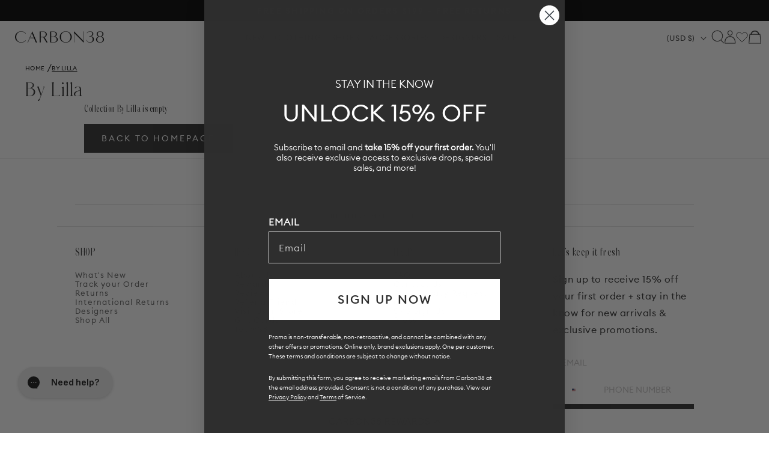

--- FILE ---
content_type: text/javascript
request_url: https://carbon38.com/cdn/shop/t/885/compiled_assets/scripts.js?v=118085
body_size: 2105
content:
(function(){var __sections__={};(function(){for(var i=0,s=document.getElementById("sections-script").getAttribute("data-sections").split(",");i<s.length;i++)__sections__[s[i]]=!0})(),function(){if(!(!__sections__["about-us-years"]&&!Shopify.designMode))try{document.addEventListener("DOMContentLoaded",()=>{deferSwiper(function(){const timelineSwiper=new Swiper(".timeline__list",{slidesPerView:1}),timelinePaginationItems=document.querySelectorAll(".timeline__pagination-item");timelinePaginationItems.forEach((item,index)=>{item.addEventListener("click",()=>{timelineSwiper.slideTo(index)})}),timelinePaginationItems[0].classList.add("active"),timelineSwiper.on("slideChange",()=>{timelinePaginationItems.forEach((item,index)=>{index===timelineSwiper.activeIndex?item.classList.add("active"):item.classList.remove("active")})})})})}catch(e){console.error(e)}}(),function(){if(__sections__.header)try{class StickyHeader extends HTMLElement{constructor(){super()}connectedCallback(){this.header=document.querySelector(".section-header"),this.headerIsAlwaysSticky=this.getAttribute("data-sticky-type")==="always"||this.getAttribute("data-sticky-type")==="reduce-logo-size",this.headerBounds={},this.setHeaderHeight(),window.matchMedia("(max-width: 1140px)").addEventListener("change",this.setHeaderHeight.bind(this)),this.headerIsAlwaysSticky&&this.header.classList.add("shopify-section-header-sticky"),this.currentScrollTop=0,this.preventReveal=!1,this.predictiveSearch=this.querySelector("predictive-search"),this.onScrollHandler=this.onScroll.bind(this),this.hideHeaderOnScrollUp=()=>this.preventReveal=!0,this.addEventListener("preventHeaderReveal",this.hideHeaderOnScrollUp),window.addEventListener("scroll",this.onScrollHandler,!1),this.createObserver()}setHeaderHeight(){document.documentElement.style.setProperty("--header-height",this.header.offsetHeight+"px")}disconnectedCallback(){this.removeEventListener("preventHeaderReveal",this.hideHeaderOnScrollUp),window.removeEventListener("scroll",this.onScrollHandler)}createObserver(){new IntersectionObserver((entries,observer2)=>{this.headerBounds=entries[0].intersectionRect,observer2.disconnect()}).observe(this.header)}onScroll(){const scrollTop=window.pageYOffset||document.documentElement.scrollTop;if(!(this.predictiveSearch&&this.predictiveSearch.isOpen)){if(scrollTop>this.currentScrollTop&&scrollTop>this.headerBounds.bottom){if(this.header.classList.add("scrolled-past-header"),this.preventHide)return;requestAnimationFrame(this.hide.bind(this))}else scrollTop<this.currentScrollTop&&scrollTop>this.headerBounds.bottom?(this.header.classList.add("scrolled-past-header"),this.preventReveal?(window.clearTimeout(this.isScrolling),this.isScrolling=setTimeout(()=>{this.preventReveal=!1},66),requestAnimationFrame(this.hide.bind(this))):requestAnimationFrame(this.reveal.bind(this))):scrollTop<=this.headerBounds.top&&(this.header.classList.remove("scrolled-past-header"),requestAnimationFrame(this.reset.bind(this)));this.currentScrollTop=scrollTop}}hide(){this.headerIsAlwaysSticky||(this.header.classList.add("shopify-section-header-hidden","shopify-section-header-sticky"),this.closeMenuDisclosure(),this.closeSearchModal())}reveal(){this.headerIsAlwaysSticky||(this.header.classList.add("shopify-section-header-sticky","animate"),this.header.classList.remove("shopify-section-header-hidden"))}reset(){this.headerIsAlwaysSticky||this.header.classList.remove("shopify-section-header-hidden","shopify-section-header-sticky","animate")}closeMenuDisclosure(){this.disclosures=this.disclosures||this.header.querySelectorAll("header-menu"),this.disclosures.forEach(disclosure=>disclosure.close())}closeSearchModal(){this.searchModal=this.searchModal||this.header.querySelector("details-modal"),this.searchModal.close(!1)}}customElements.define("sticky-header",StickyHeader),document.addEventListener("DOMContentLoaded",function(){const menuDrawerDetails=document.querySelector("#Details-menu-drawer-container"),body=document.body;let scrollPosition=0;if(menuDrawerDetails){let preventBodyScroll2=function(){scrollPosition=window.pageYOffset||document.documentElement.scrollTop,body.classList.add("menu-drawer-open"),body.style.touchAction="none"},restoreBodyScroll2=function(){body.classList.remove("menu-drawer-open"),body.style.overflow="",body.style.paddingRight="",body.style.touchAction=""},getScrollbarWidth2=function(){const outer=document.createElement("div");outer.style.visibility="hidden",outer.style.overflow="scroll",outer.style.msOverflowStyle="scrollbar",document.body.appendChild(outer);const inner=document.createElement("div");outer.appendChild(inner);const scrollbarWidth=outer.offsetWidth-inner.offsetWidth;return document.body.removeChild(outer),scrollbarWidth};var preventBodyScroll=preventBodyScroll2,restoreBodyScroll=restoreBodyScroll2,getScrollbarWidth=getScrollbarWidth2;new MutationObserver(function(mutations){mutations.forEach(function(mutation){mutation.type==="attributes"&&mutation.attributeName==="open"&&(menuDrawerDetails.hasAttribute("open")?preventBodyScroll2():restoreBodyScroll2())})}).observe(menuDrawerDetails,{attributes:!0,attributeFilter:["open"]}),document.addEventListener("keydown",function(e){e.key==="Escape"&&menuDrawerDetails.hasAttribute("open")&&menuDrawerDetails.removeAttribute("open")})}}),document.addEventListener("DOMContentLoaded",function(){const currencySelector=document.querySelector(".desktop-localization-wrapper localization-form");if(currencySelector){const mobileCurrencyWrapper=currencySelector.cloneNode(!0);mobileCurrencyWrapper.classList.remove("small-hide","medium-hide"),mobileCurrencyWrapper.classList.add("large-up-hide","mobile-menu-currency-selector");const wishlistIcon=document.querySelector(".header__icon--wishlist.large-up-hide");wishlistIcon&&wishlistIcon.parentNode.insertBefore(mobileCurrencyWrapper,wishlistIcon),setTimeout(()=>{const clonedForm=mobileCurrencyWrapper.querySelector("localization-form");clonedForm&&typeof window.customElements<"u"&&(clonedForm.outerHTML=clonedForm.outerHTML),setTimeout(()=>{const disclosureButton=mobileCurrencyWrapper.querySelector(".disclosure__button"),disclosureWrapper=mobileCurrencyWrapper.querySelector(".disclosure__list-wrapper");if(disclosureButton&&disclosureWrapper){const newButton=disclosureButton.cloneNode(!0);disclosureButton.parentNode.replaceChild(newButton,disclosureButton),newButton.addEventListener("click",function(e){e.preventDefault(),e.stopPropagation();const wrapper=mobileCurrencyWrapper.querySelector(".disclosure__list-wrapper");wrapper.hasAttribute("hidden")?(wrapper.removeAttribute("hidden"),newButton.setAttribute("aria-expanded","true")):(wrapper.setAttribute("hidden",""),newButton.setAttribute("aria-expanded","false"))}),document.addEventListener("click",function(e){if(!mobileCurrencyWrapper.contains(e.target)){const wrapper=mobileCurrencyWrapper.querySelector(".disclosure__list-wrapper");if(wrapper&&!wrapper.hasAttribute("hidden")){wrapper.setAttribute("hidden","");const button=mobileCurrencyWrapper.querySelector(".disclosure__button");button&&button.setAttribute("aria-expanded","false")}}}),disclosureWrapper.setAttribute("hidden",""),newButton.setAttribute("aria-expanded","false")}},100)},100)}}),document.addEventListener("DOMContentLoaded",function(){const wishlistIcons=document.querySelectorAll(".header__icon--wishlist");function initializeWishlistFunctionality(){const gwCustomerAccounts=document.querySelector("gw-customer-accounts");return gwCustomerAccounts?(console.log("GW Customer Accounts found, initializing wishlist..."),wishlistIcons.forEach(function(icon){if(!icon.classList.contains("gw-initialized")){icon.classList.add("gw-initialized"),icon.setAttribute("data-initialized","true");const newIcon=icon.cloneNode(!0);icon.parentNode.replaceChild(newIcon,icon),newIcon.addEventListener("click",function(e){if(e.preventDefault(),console.log("Wishlist icon clicked, navigating to #my-favorites"),window.location.hash="my-favorites",gwCustomerAccounts&&gwCustomerAccounts.navigateToTab)try{gwCustomerAccounts.navigateToTab("dashboard","favorites")}catch{console.log("Direct navigation failed, using hash navigation")}})}}),!0):!1}if(!initializeWishlistFunctionality()){console.log("GW Customer Accounts not ready, waiting...");let retryCount=0;const maxRetries=50,retryInit=setInterval(()=>{retryCount++,initializeWishlistFunctionality()?(clearInterval(retryInit),console.log("Wishlist initialized successfully after retries")):retryCount>=maxRetries&&(clearInterval(retryInit),console.warn("Failed to initialize wishlist after maximum retries"),wishlistIcons.forEach(function(icon){icon.addEventListener("click",function(e){e.preventDefault(),window.location.hash="my-favorites"})}))},100)}new MutationObserver(function(mutations){mutations.forEach(function(mutation){mutation.addedNodes.length&&Array.from(mutation.addedNodes).find(node=>node.tagName==="GW-CUSTOMER-ACCOUNTS"||node.querySelector&&node.querySelector("gw-customer-accounts"))&&(console.log("GW Customer Accounts added to DOM, reinitializing..."),setTimeout(()=>initializeWishlistFunctionality(),500))})}).observe(document.body,{childList:!0,subtree:!0}),window.addEventListener("load",function(){setTimeout(()=>initializeWishlistFunctionality(),1e3)}),document.addEventListener("shopify:section:load",function(){setTimeout(()=>initializeWishlistFunctionality(),500)}),document.addEventListener("gw:ready",function(){console.log("GW ready event fired"),initializeWishlistFunctionality()})}),document.addEventListener("DOMContentLoaded",function(){const wishlistIcons=document.querySelectorAll(".header__icon--wishlist"),accountIcons=document.querySelectorAll(".header__icon--account");function preventSlDrawer(){document.querySelectorAll("sl-drawer").forEach(drawer=>{drawer.hasAttribute("open")&&(drawer.removeAttribute("open"),drawer.hide())})}wishlistIcons.forEach(function(icon){icon.addEventListener("click",function(e){preventSlDrawer(),setTimeout(preventSlDrawer,10),setTimeout(preventSlDrawer,50),setTimeout(preventSlDrawer,100)})}),accountIcons.forEach(function(icon){icon.addEventListener("click",function(e){preventSlDrawer(),setTimeout(preventSlDrawer,10),setTimeout(preventSlDrawer,50),setTimeout(preventSlDrawer,100)})});const observer=new MutationObserver(function(mutations){mutations.forEach(function(mutation){if(mutation.type==="attributes"&&mutation.attributeName==="open"){const target=mutation.target;target.tagName==="SL-DRAWER"&&(target.removeAttribute("open"),target.hide())}})});document.querySelectorAll("sl-drawer").forEach(drawer=>{observer.observe(drawer,{attributes:!0,attributeFilter:["open"]})})}),document.addEventListener("DOMContentLoaded",function(){const menuDrawerDetails=document.querySelector("#Details-menu-drawer-container");if(menuDrawerDetails){let handleMenuDrawerOpen2=function(){const stickySubnav=document.querySelector(".section-sticky-subnav");stickySubnav&&(stickySubnav.style.position="relative",stickySubnav.style.top="-2px")},handleMenuDrawerClosed2=function(){const stickySubnav=document.querySelector(".section-sticky-subnav"),headerWrapper=document.querySelector(".header-wrapper--border-bottom");stickySubnav&&(stickySubnav.style.position="sticky",stickySubnav.style.top="calc(var(--header-height) - 2px)"),headerWrapper&&(headerWrapper.style.position="relative",headerWrapper.style.top="-1px")};var handleMenuDrawerOpen=handleMenuDrawerOpen2,handleMenuDrawerClosed=handleMenuDrawerClosed2;new MutationObserver(function(mutations){mutations.forEach(function(mutation){mutation.type==="attributes"&&mutation.attributeName==="open"&&(menuDrawerDetails.hasAttribute("open")?handleMenuDrawerOpen2():handleMenuDrawerClosed2())})}).observe(menuDrawerDetails,{attributes:!0,attributeFilter:["open"]}),menuDrawerDetails.hasAttribute("open")?handleMenuDrawerOpen2():handleMenuDrawerClosed2()}})}catch(e){console.error(e)}}(),function(){if(!(!__sections__["shop-by-category"]&&!Shopify.designMode))try{document.addEventListener("DOMContentLoaded",function(){const collectionList=document.querySelector(".shop-by-category__collections"),collectionLength=collectionList.getAttribute("data-collection-size");let swiperSlidesPerViewDesktop=collectionLength,swiperSlidesPerViewTablet=collectionLength,swiperSlidesPerViewMobile=collectionLength;collectionLength>8&&(swiperSlidesPerViewDesktop=8+.5),collectionLength>4&&(swiperSlidesPerViewTablet=4+.5),collectionLength>2&&(swiperSlidesPerViewMobile=2+.5),deferSwiper(function(){const swiper=new Swiper(collectionList,{spaceBetween:15,breakpoints:{320:{slidesPerView:swiperSlidesPerViewMobile},768:{slidesPerView:swiperSlidesPerViewTablet},1024:{slidesPerView:swiperSlidesPerViewDesktop}}})})})}catch(e){console.error(e)}}()})();
//# sourceMappingURL=/cdn/shop/t/885/compiled_assets/scripts.js.map?v=118085
